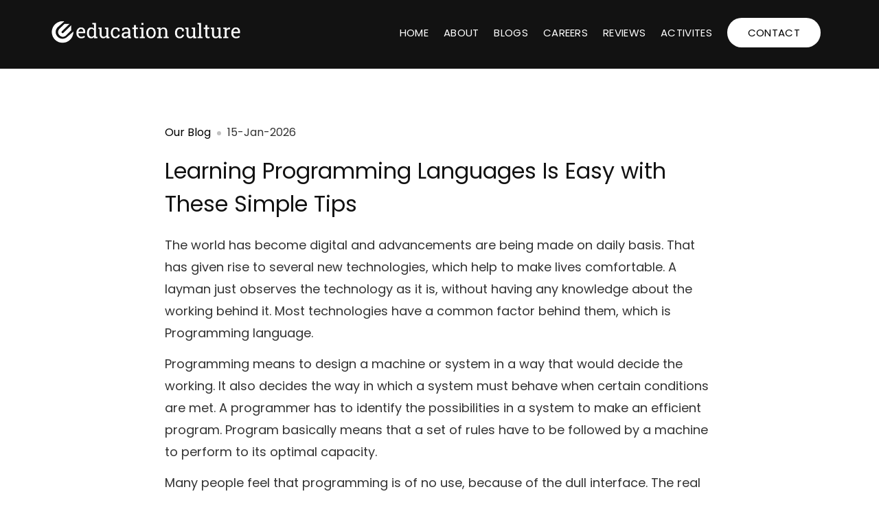

--- FILE ---
content_type: text/html; charset=UTF-8
request_url: https://educationculture.net/blog/learning-programming-languages-is-easy-with-these-simple-tips
body_size: 4887
content:
<!DOCTYPE html>
<html lang="en">
    <head>
        <title>Learning Programming Languages Is Easy with These Simple Tips</title>
        <meta charset="utf-8">
<meta name="csrf-token" content="N1UyS4BxgofuAPi4kBfkFnI3ZmGoNjGbAUoOsnoR">

<meta name="viewport" content="width=device-width, initial-scale=1, shrink-to-fit=no">
<meta property="og:url" content="https://educationculture.net/blog/learning-programming-languages-is-easy-with-these-simple-tips" />
<meta property="og:title" content="Learning Programming Languages Is Easy with These Simple Tips" />
<meta property="og:description" content="Learning a programming language should not be hard, and these methods make sure to remove any misconceptions from people’s minds." />
<meta property="og:type" content="website" />
<meta property="og:site_name" content="Education Culture" />
<meta property="og:locale" content="en_GB" />
<meta property="og:image" content=" https://educationculture.net/https://educationculture.net/new_images/education-culture-logo.png" />
<meta property="og:image:type" content="image/webp" />
<meta property="og:image:width" content="300" />
<meta property="og:image:height" content="300" />
<meta property="og:image:alt" content="Education Culture" />
<meta name="twitter:card" content="summary">
<meta name="twitter:site" content="">
<meta name="twitter:title" content="Learning Programming Languages Is Easy with These Simple Tips">
<meta name="twitter:description" content="Learning a programming language should not be hard, and these methods make sure to remove any misconceptions from people’s minds.">
<meta name="twitter:image" content="/storage/blog_images/programming_1676462721.jpg">

<link rel="canonical" href="https://educationculture.net/blog/learning-programming-languages-is-easy-with-these-simple-tips">

<link rel="icon" href="https://educationculture.net/favicon.ico" type="image/x-icon" />






   <link rel="stylesheet" href="https://educationculture.net/new_css/blog-details.css">




<link rel="stylesheet" href="https://educationculture.net/new_css/owl.carousel.css">








<link rel="stylesheet" href="https://educationculture.net/new_css/style.css">










<script type="application/ld+json">
   { "@context": "https://schema.org",
 "@type": "Organization",
 "name": "Education Culture Pvt Ltd",
 "legalName" : "Education Culture Pvt Ltd",
 "url": "http://educationculture.net",
 "logo": "img/edu-cul-logo.webp",
 "foundingDate": "2010",
 "founders": [
 {
 "@type": "Person",
 "name": "Dev Garg"
 },
 {
 "@type": "Person",
 "name": "Priya Garg"
 } ],
 "address": {
 "@type": "PostalAddress",
 "streetAddress": "24,25,26 E-Block Main market",
 "addressLocality": "Shaheed Bhagat Singh Nagar",
 "addressRegion": "Ludiana, Punjab",
 "postalCode": "141001",
 "addressCountry": "India"
 },
 "contactPoint": {
 "@type": "ContactPoint",
 "contactType": "customer support",
 "telephone": "+91 8283820604",
 "email": "info@educationculture.net"
 },
 "sameAs": [
 "https://www.facebook.com/EducationCulturePrivateLimited",
 "https://twitter.com/CulturePvt",
 "https://www.linkedin.com/company/education-culture-pvt.-ltd"
 ]}
</script>
<script async src="https://www.googletagmanager.com/gtag/js?id=UA-122644502-3"></script>
<script>
   window.dataLayer = window.dataLayer || [];
  function gtag(){dataLayer.push(arguments);}
  gtag('js', new Date());

  gtag('config', 'UA-122644502-3');
</script>    </head>
    <body>
        <header>
    <div class="row">
        <div class="colleft">
            <a href="https://educationculture.net" title="Home"><img src="https://educationculture.net/new_images/education-culture-logo.png" alt="Education Culture - Logo" height="33" width="275" title="Education Culture - Logo"></a>
        </div>

        <div class="colright">
            <ul>
                <li><a href="https://educationculture.net">Home</a></li>
                <li><a href="https://educationculture.net/about-us">About</a></li>
                
                <li><a href="https://educationculture.net/blog">Blogs</a></li>
                <li><a href="https://educationculture.net/career">Careers</a></li>
                <li><a href="https://educationculture.net/review">Reviews</a></li>
                <li><a href="https://educationculture.net/activities">Activites</a></li>
                <li><a href="https://educationculture.net/contactus" class="btn">Contact</a></li>
            </ul>

            <div class="mobile_menu">
                <img src="https://educationculture.net/new_images/menu.png" alt="mobile_menu" height="24" width="24" title="Education Culture - Logo">
            </div>
        </div>
    </div>

    <div class="sidemenu">
        <span>X</span>
        <ul>
            <li><a href="https://educationculture.net">Home</a></li>
            <li><a href="https://educationculture.net/about-us">About</a></li>
            
            <li><a href="https://educationculture.net/blog">Blogs</a></li>
            <li><a href="https://educationculture.net/career">Careers</a></li>
            <li><a href="https://educationculture.net/review">Reviews</a></li>
            <li><a href="https://educationculture.net/activities">Activites</a></li>
            <li><a href="https://educationculture.net/contactus" class="btn">Contact</a></li>
        </ul>
    </div>

</header>
        

<section class="blog_detail">
    <div class="container">
        <div class="blog-meta">
            <span><a href="#">Our Blog</a></span> <span>15-Jan-2026</span>
            <h1>Learning Programming Languages Is Easy with These Simple Tips</h1>
        </div>
    </div>
</section>

<section class="featured_img">
    <div class="container">
        <img src="/storage/blog_images/programming_1676462721.jpg" alt="" title="" width="" height="" loading="lazy">
    </div>
</section>

<section class="blog_content">

    <div class="container">
        <div class="wrap">
            <p><p>The world has become digital and advancements are being made on daily basis. That has given rise to several new technologies, which help to make lives comfortable. A layman just observes the technology as it is, without having any knowledge about the working behind it. Most technologies have a common factor behind them, which is Programming language.&nbsp;</p>

<p>Programming means to design a machine or system in a way that would decide the working. It also decides the way in which a system must behave when certain conditions are met. A programmer has to identify the possibilities in a system to make an efficient program. Program basically means that a set of rules have to be followed by a machine to perform to its optimal capacity.</p>

<p>Many people feel that programming is of no use, because of the dull interface. The real reason for all the tasks to get carried out smoothly is programming. It cannot be denied either that programming can get boring, only for people that do not understand the benefits of it and the heavy dependency of each system. The people that understand those aspects would never feel that programming is boring.</p>

<p>For programming, a person must possess logical thinking, problem solving skills, basic math knowledge and a lot of common sense. Students in schools and universities avoid this subject on purpose because of the complexity. No doubt that earlier programming languages were complicated, but many studies and advancements have been made, which have enabled to make them simpler. Moreover, <a href="../../" target="_blank"><strong>IT Services Company</strong></a> have started to offer appropriate guidance about the languages, which is encouraging more people to learn about them.&nbsp;</p>

<p>Some common types of Programming languages- C, C++, Java, PHP, HTML, Python, Swift. C and C++ are the most common languages, because of their multiple advantages, which can be suited for today&rsquo;s task. Python, Swift are relatively new languages and are preferred because of their simplicity, which makes them easy to learn for newbies. A person that has some knowledge about the language, knows that all of them follow the same rules and once a person learns a single language, they can learn any language with ease, because the logic does not change.</p>

<p>Some steps have to be followed in order to learn programming efficiently. These steps are vital because they can make a person to understand the reason behind certain functionalities.</p>

<h2>Following these tips can enable a person to improve their learning capabilities:</h2>

<p><strong>1. Reason for Learning:</strong> Initial step is to identify the reasons and motivations behind learning a programming language. A person would want to learn because of a subject in school or college, understand the logic behind systems, changing the system, creating a new system with different logic. Learning is not only limited to those reasons because a person might simply have an interest in learning new things. Identifying the real reason in the beginning can help to keep a person on track, if they somehow lose interest.</p>

<p><strong>2. Deciding a Language:</strong> After the first step has been completed, the person must identify a language that they would want to learn. They must evaluate each language, its benefits, limitation, scope and all other aspects, because those factors can enable the person to shortlist some languages. If they want to learn it for job purposes, they could shortlist the languages in trend and if they want to be the first few people to develop some application, they can learn trending languages.</p>

<p><strong>3. Evaluate:</strong> This is an essential step because it involves the evaluation of a language that has been decided. A person must know the reason for the introduction of a particular language, because it can help them to determine about the scope of that language. Each language has a different purpose and if they learn a single language, they can learn any language because only the syntax is different. Many <strong>IT Companies in Ludhiana</strong> can offer free evaluation of the languages and offer a great guide.</p>

<p><strong>4. Installation:</strong> This is a step that actually deals with installing runtime libraries and framework for a language. A language has a certain set of rules, that have to be followed as they are. These rules are different, which helps to distinguish a language and avoid overlapping. Their difference can identify the problems easily and an expert in that particular language can be contacted, to rectify the problems.</p>

<p><strong>5. Follow Along:</strong> Next step is to search for an appropriate course or a teacher, that would clear the doubts about all the minor details, which could become major problems. An essential step is to follow along with the lessons, so that problems can be identified at the time they arise. Learner must buy a course, because it would enable them to ask for questions, or they could adopt another approach where they could study from YouTube videos. Queries could be asked in the form of comments or relevant search on Google.</p>

<p>These tips can take a person&rsquo;s learning to great levels, because they have been proved scientifically. They can also help you with your assignment writing in college or university and another tip that can be included while learning any skill is that a person must not hesitate to make mistakes. It does not mean that they should make mistakes intentionally, but they must not be afraid to ask weird questions, which could turn out to be actual concerns. Most people have problems because of the basic concepts not being cleared in the beginning.&nbsp;</p>

<p>People must also remove the assumption from their mind that some special skills are needed to learn programming languages. Any person with a correct approach can master this art easily.&nbsp; &nbsp; &nbsp; &nbsp; &nbsp; &nbsp; &nbsp; &nbsp; &nbsp; &nbsp; &nbsp;&nbsp;</p></p>
        </div>
    </div>

</section>


<footer>
    <div class="colleft">
        <img src="https://educationculture.net/new_images/education-culture-logo.png" alt="Education Culture Pvt Ltd" title="Education Culture Pvt Ltd" width="303" height="36">
        <p>Education Culture Pvt Ltd is one of the top IT companies that serve what’s best for its customers. We have been determined in providing the best IT services to thousands of happy customers around the globe. </p>
    </div>

    <div class="colcenter">
        <ul>
            <li><a target="_blank" aria-label="Facebook" href="https://www.facebook.com/EducationCulturePrivateLimited">Facebook</a></li>
            <li><a target="_blank" aria-label="Twitter" href="https://twitter.com/CulturePvt">Twitter</a></li>
            <li><a target="_blank" aria-label="Linkedin" href="https://www.linkedin.com/company/education-culture-pvt.-ltd.">Linkedin</a></li>
            <li><a target="_blank" aria-label="Instagram" href="https://www.instagram.com/education.culture">Instagram</a></li>
        </ul>
    </div>

    <div class="colright">
        <h3><a href="mailto: info@educationculture.net">Let's Connect!</a></h3>
    </div>
</footer>

<div class="sub_footer">
    <div class="colleft">
        <p>© 2023 | Alrights reserved by Education Culture Pvt Ltd</p>
    </div>

    <div class="colright">
        <ul>
            <li><a href="https://educationculture.net/about-us">About us</a></li>
            <li><a href="https://educationculture.net/contactus">Contact</a></li>
            
        </ul>
    </div>
</div>


<script src="https://code.jquery.com/jquery-3.6.3.min.js"></script>


<!-- Bootstrap Notify -->
<script src="https://educationculture.net/admin_css/bnotify/bootstrap-notify.min.js"></script>
<script src="https://educationculture.net/admin_css/datetimepicker-master/jquery.datetimepicker.js"></script>
<script src="https://educationculture.net/js/front-end/custom.js"></script>


<script src="https://educationculture.net/new_js/owl.carousel.js"></script>
<script>
    $('.review .owl-carousel').owlCarousel({
        loop: true,
        margin: 10,
        nav: false,
        dots: false,
        responsive: {
            0: {
                items: 1
            },
            600: {
                items: 1
            },
            1000: {
                items: 1
            }
        }
    });


    jQuery('.owl-carousel').owlCarousel({
            loop: true,
            margin: 30,
            autoplay: true,
            nav: false,
            dots: false,
            responsive: {
                0: {
                    items: 1
                },
                600: {
                    items: 2
                },
                1000: {
                    items: 2
                }
            }
        });

        jQuery('.mobile_menu').click(function(){
            jQuery('.sidemenu').toggleClass('active');
        });

        jQuery('.sidemenu span').click(function(){
            jQuery('.sidemenu').toggleClass('close');
        })

        jQuery(".jobdetail3 .input-form button").click(function(){
            jQuery("custom_popup").toggleClass('active');
        })
</script>



</body>

</html>

--- FILE ---
content_type: text/css
request_url: https://educationculture.net/new_css/blog-details.css
body_size: 476
content:
.blog_detail {
    padding-top: 80px;
    padding-bottom: 0px;
    background-color: #fff;
}

.blog_detail {

}

.blog_detail .blog-meta {

}

.blog_detail .blog-meta span {
    color: #333;
    font-weight: 400;
}
.blog_detail .blog-meta {
    max-width: 800px;
    margin-left: auto;
    margin-right: auto;
    margin-bottom: 20px;
}

.blog_detail .blog-meta h1 {
    font-size: 32px;
    margin-top: 20px;
}
.blog_detail .blog-meta span a {
    color: #000;
    margin-right: 10px;
    padding-right: 10px;
    position: relative;
}
.blog_detail .blog-meta span a:before {
    content: "";
    position: absolute;
    right: -5px;
    top: 10px;
    width: 6px;
    height: 6px;
    background-color: #333;
    border-radius: 10px;
    opacity: 0.3;
}

.featured_img img {
    vertical-align: bottom;
    border-radius: 10px;
}
.blog_content {
    padding-top: 50px;
    padding-bottom: 30px;
    background-color: #fff;
}
.blog_content .wrap {
    max-width: 800px;
    margin-left: auto;
    margin-right: auto;     
}
.blog_content .wrap p {
    font-size: 18px;
    color: #333;
    line-height: 1.8;
}
.blog_content .wrap h2, .blog_content .wrap h3, .blog_content .wrap h4, .blog_content .wrap h5 {
    font-size: 26px;
    font-weight: 600;
    margin-bottom: 10px;
}
.blog_content .wrap ul {
    
}
.blog_content .wrap ul li {
    font-size: 19px;
    margin-bottom: 9px;
    color: #333;
    position: relative;
    padding-left: 20px;
}
.blog_content .wrap ul li:before {
    content: "";
    position: absolute;
    left: 0;
    top: 12px;
    width: 7px;
    height: 7px;
    background-color: #333;
    border-radius: 10px;
}
.blog_content .wrap img {
    border-radius: 10px;
    margin-bottom: 10px;
}
.featured_img {
    display: none;
}


.blog_content {
    padding-top: 0;
}


--- FILE ---
content_type: text/css
request_url: https://educationculture.net/new_css/style.css
body_size: 1951
content:
/* @import url('https://fonts.googleapis.com/css2?family=Kanit:wght@300;400;500&display=swap'); */

@import url('https://fonts.googleapis.com/css2?family=Poppins:wght@400;500;600&display=swap');

html {
    scroll-behavior: smooth;
}

* {
    padding: 0px;
    margin: 0px;
    box-sizing: border-box;
}

body {
    /* font-family: 'Kanit', sans-serif; */
    font-family: 'Poppins', sans-serif;
    margin: 0px;

}

h1,
h2,
h3,
h4 {
    /* font-family: 'Kanit', sans-serif; */
    font-family: 'Poppins', sans-serif;
    font-weight: 400;
    color: #121212;
}

input,
textarea,
button,
nav,
p,
h5,
h6 {
    /* font-family: 'Kanit', sans-serif; */
    font-family: 'Poppins', sans-serif;
    font-weight: 400;
    color: #121212;
}



img {
    max-width: 100%;
    width: auto;
    height: auto;
}

ul {
    padding: 0px;
    margin: 0px;
    list-style-type: none;
}


a {
    text-decoration: none;
    outline: none;
}

p {
    font-size: 16px;
    color: #000;
    margin-bottom: 13px;
    line-height: 1.75;
}

.container {
    max-width: 1320px;
    margin: auto;
    padding-left: 15px;
    padding-right: 15px;
}

.row {
    margin-left: -15px;
    margin-right: -15px;
    display: flex;
}

.col6 {
    width: 50%;
    padding-left: 15px;
    padding-right: 15px;
}

.col4 {
    width: 33.333%;
    padding-left: 15px;
    padding-right: 15px;
}

.col3 {
    width: 25%;
    padding-left: 15px;
    padding-right: 15px;
}

.heading h1 {
    font-size: 32px;
    line-height: 1.3;
    font-weight: 600;
    text-transform: capitalize;
}

.heading .colright {
    padding-left: 100px;
}
.heading .colright p {
    margin-bottom: 0;
    color: #000;
}
.heading .row {
    align-items: end;
    flex-wrap: wrap;
}

.heading {
    margin-bottom: 100px;
}

footer {
    background-color: #121212;
    display: flex;
    border-bottom: 1px solid #555;
    align-items: center;
}

footer .colleft {
    padding-top: 60px;
    padding-bottom: 60px;
    padding-left: 50px;
    padding-right: 50px;
    flex: 0 0 30%;
}

footer .colleft img {
    width: 303px;
    margin-bottom: 20px;
}
footer .colleft p {
    color: #999999;
    max-width: 331px;
    margin-bottom: 0;
    font-weight: 400;
    font-size: 17px;
    
}
footer .colcenter {
    flex: 0 0 10%;
    border-left: 1px solid #555;
    border-right: 1px solid #555;
}
footer .colcenter ul li:last-child a {
    border-bottom: 0;
}
footer .colcenter ul li a {
    padding-left: 20px;
    padding-right: 20px;
    border-bottom: 1px solid #555;
    padding-top: 34px;
    padding-bottom: 35px;
    text-align: center;
    color: #686868;
    display: block;
    text-transform: uppercase;
    font-weight: 400;
    transition: all 0.3s ease-in-out;
}
footer .colcenter ul li a:hover {
    background-color: #fff;
    color: #000;
}

.sub_footer {
    background-color: #121212;
    padding-top: 30px;
    padding-bottom: 30px;
    padding-left: 30px;
    padding-right: 30px;
    display: flex;
}
.sub_footer .colleft {
    flex: 0 0 50%;
    padding-left: 15px;
    padding-right: 15px;
}
.sub_footer .colleft p {
    margin-bottom: 0;
    font-weight: 300;
    color: #999;
}
.sub_footer .colright {
    flex: 0 0 50%;
    padding-left: 15px;
    padding-right: 15px;
}
.sub_footer .colright ul {
    display: flex;
    justify-content: right;
}
.sub_footer .colright ul li {
    padding-left: 25px;
}
.sub_footer .colright ul li a {
    color: #686868;
    font-weight: 300;
    text-transform: capitalize;
    font-size: 17px;
    transition: all 0.3s ease-in-out;
}
footer .colright {
    flex: auto;
    padding: 30px 30px;
    display: flex;
    align-items: center;
    justify-content: center;
}
footer .colright h3 {
    font-size: 100px;
    text-transform: uppercase;
    text-align: center;
    line-height: 1.1;
    font-weight: 500;
    color: #f35626;
	background-image: -webkit-linear-gradient(92deg, #f35626, #feab3a);
	-webkit-background-clip: text;
	-webkit-text-fill-color: transparent;
	-webkit-animation: hue 10s infinite linear;
}

@-webkit-keyframes hue {
    from {
      -webkit-filter: hue-rotate(0deg);
    }
    to {
      -webkit-filter: hue-rotate(-360deg);
    }
  }


  footer .colleft h3 {
    font-size: 30px;
    color: #fff;
    font-weight: 500;
    margin-bottom: 6px;
  }

  header {
    padding: 30px 90px;
    position: relative;
    background-color: #121212;
  }


  header .row {
    justify-content: space-between;
    position: relative;
    z-index: 9;
    flex-wrap: wrap;
  }
  header .colright {

  }
  header .colright ul {
    display: flex;
  }
  header .colright ul li {
    margin-left: 32px;
    margin-right: 10px;
    margin-top: 5px;
  }
  header .colright ul li a {
    color: #fff;
    font-weight: 400;
    font-size: 16px;
    text-transform: uppercase;
    transition: all 0.3s ease-in-out;
    letter-spacing: 0.3px;
  }
  header .colright ul li a.btn {
    background-color: #fff;
    padding: 11px 30px;
    border-radius: 36px;
    color: #000;
  }

  .career_wrap .colleft a:hover {
    background-color: #fff;
    color: #000;
  }



  @media (max-width: 1400px) {
    footer .colleft {
        padding-top: 60px;
    }
    footer .colright h3 {
        font-size: 70px;
    }
    footer .colright {
        flex: auto;
    }
    footer .colleft {
        flex: 0 0 40%;
    }
    footer .colleft p {
        max-width: inherit;
        font-size: 16px;
    }
    
  }

  @media (max-width: 1350px) {
    header .colright ul li {
        margin-left: 12px;
    }   
    header .colright ul li a {
        font-size: 15px;
    }
  }

  @media (max-width: 1200px) {
    .sub_footer {
        flex-wrap: wrap;
        flex-direction: column-reverse;
    }
    .sub_footer .colright ul {
        justify-content: center;
        margin-bottom: 10px;
    }
    .sub_footer .colleft p {
        text-align: center;
    }
  }

  @media (max-width: 1150px) {
    header {
        padding: 30px 50px;
    }
  }

  @media (max-width: 1100px) {
    header .colright ul {
        display: none;
    } 
  }


  @media (max-width: 991px) {
    footer {
        flex-wrap: wrap;
    }
    footer .colleft {
        flex: 0 0 100%;
    }
    footer .colcenter {
        flex: 0 0 100%;
        border: 0;
    }
    footer .colleft img {
        margin-bottom: 10px;
    }
    footer .colleft {
        padding-bottom: 20px;
        text-align: center;
    }
    footer .colcenter ul {
        display: flex;
        justify-content: center;
    }
    footer .colcenter ul li {

    }
    footer .colcenter ul li a {
        border-bottom: 0;
        padding-top: 5px;
        padding-bottom: 5px;
    }
  }


  @media (max-width: 610px) {
    footer .colright h3 {
        font-size: 50px;
    }
    .sub_footer {
        padding-left: 10px;
        padding-right: 10px;
    }
    .sub_footer .colright ul {
        justify-content: center;
        margin-bottom: 10px;
        flex-wrap: wrap;
        gap: 18px;
    }
    .sub_footer .colright ul li {
        padding-left: 0;
    }
    footer .colcenter ul {
        flex-wrap: wrap;
    }
  }


  .sub_footer .colright ul li a:hover {
    color: #fff;
  }

  .mobile_menu {
    display: none;
  }

  .mobile_menu img {
    width: 24px;
    margin-top: 6px;
    cursor: pointer;
  }

  @media (max-width: 1100px) {
    .mobile_menu {
        display: block;
    }
  }

  .sidemenu {
    position: fixed;
    right: 0;
    top: 0;
    bottom: 0;
    min-width: 300px;
    background-color: #000;
    z-index: 9;
    transform: translateX(300px);
    transition: all 0.2s cubic-bezier(.83,.53,0,.44);
    
  }
  .sidemenu ul li a {
    color: #b7b7b7;
    display: block;
    border-bottom: 1px solid #1e1e1e;
    padding: 15px 30px;
    transition: all 0.3s ease-in-out;
  }

  .sidemenu span {
    width: 30px;
    height: 30px;
    color: #b5b5b5;
    display: block;
    background-color: #1e1e1e;
    border-radius: 30px;
    text-align: center;
    line-height: 32px;
    position: absolute;
    right: 20px;
    top: 13px;
    cursor: pointer;
  }

  .sidemenu ul {
    padding-top: 50px;
  }

  .sidemenu ul li a:hover {
    background-color: #fff;
    color: #000;
  }
  

  .sidemenu.active {
    transform: translateX(0px)
  }

  .sidemenu.active.close {
    transform: translateX(300px)
  }



  @media (max-width: 550px) {
    header .colleft img {
        width: 200px;
        vertical-align: -moz-middle-with-baseline;
    }
    header {
        padding: 20px 30px;
    }
    .mobile_menu img {
        width: 18px;
    }
  }

--- FILE ---
content_type: text/javascript
request_url: https://educationculture.net/js/front-end/custom.js
body_size: 5967
content:

//--------------------------Validations------------------------------
//Number input field to only input numbers with one decimal
$('.numberField').on('input change', function () {
    this.value = this.value.replace(/[^0-9.]/g, '').replace(/(\..*)\./g, '$1');
});

$('.characterOnlyField').on('input change keypress', function () {
    this.value = this.value.replace(/[^a-zA-Z]/g, '').replace(/(\..*)\./g, '$1');
});

$('.stringField').on('input change keypress', function () {
    this.value = this.value.replace(/[^a-zA-Z ]/g, '').replace(/(\..*)\./g, '$1');
});

$('.dobField').on('input change keypress', function () {
    this.value = this.value.replace(/[^0-9-]/g, '').replace(/(\..*)\./g, '$1');
});

$(function () {
    var responseMessage = sessionStorage.getItem("responseMessage");
    if (responseMessage) {
        bNotify('success', 'Success', responseMessage);
        sessionStorage.removeItem("responseMessage");
    }
});

// Common ajax request with documents
function sendAjaxFormData(route, data, loc = '') {
    $.ajax({
        type: 'POST',
        url: route,
        headers: {
            'X-CSRF-TOKEN': $('meta[name="csrf-token"]').attr('content')
        },
        data: data,
        processData: false,
        contentType: false,
        success: function (response) {
            if (response.status == 'success') {
                sessionStorage.setItem("responseMessage", response.message);
                // bNotify('success', 'Success', response.message);
                if (loc == 'reload') {
                    location.reload();
                } else if (loc != '') {
                    window.location = loc;
                }
            } else {
                bNotify('danger', 'Failed', response.message);
            }
        }
    });
}

// Common ajax request without documents
function sendAjax(route, data, loc = '') {
    $.ajax({
        type: 'POST',
        url: route,
        headers: {
            'X-CSRF-TOKEN': $('meta[name="csrf-token"]').attr('content')
        },
        data: data,
        success: function (response) {
            if (response.status == 'success') {
                sessionStorage.setItem("responseMessage", response.message);
                if (loc == 'reload') {
                    location.reload();
                } else if (loc != '') {
                    window.location = loc;
                }
            } else {
                bNotify('danger', 'Failed', response.message);
            }
        }
    });
}

//Notification
function bNotify(type, title = '', message, icon = 'flaticon-alarm-1') {
    $.notify({
        message: message,
        icon: icon,
        title: title,
    }, {
        element: 'body',
        position: null,
        type: type,
        allow_dismiss: true,
        newest_on_top: false,
        showProgressbar: false,
        placement: {
            from: "top",
            align: "right"
        },
        offset: 20,
        spacing: 10,
        z_index: 999999,
        delay: 9000,
        timer: 4000,
        url_target: '_blank',
        mouse_over: null,
        animate: {
            enter: 'animated fadeInDown',
            exit: 'animated fadeOutUp'
        },
        onShow: null,
        onShown: null,
        onClose: null,
        onClosed: null,
        icon_type: 'class',
    });
}

//---------------------------------------------Custom Jquery-------------------------------
$(document).ready(function(){
    $('#careerForm')[0].reset();
    $('#otpModalForm')[0].reset();
    $("#careerForm #second-section :input").prop("disabled", true);
});

//Candidate Verification Before OTP verification.
function verifyCandidateData(url)
{
    var data = new FormData($('#careerForm')[0]);
    $.ajax({
        type: 'POST',
        enctype: 'multipart/form-data',
        url: url,
        data: data,
        processData: false,
        contentType: false,
        success: function (response) {
            if (response.status == 'success') {
                $('#otpModalForm')[0].reset();
                jQuery(".custom_popup").show('slow');
                $('#generateOtpModal').modal({show:true,backdrop: 'static', keyboard: false});
            } else {
                bNotify('danger', 'Failed', response.message);
            }
        }
    });
}

// $(document).ready(function(){
//     jQuery(".custom_popup").hide('slow');
// });

//Generate OTP
jQuery('#generateOtp').on("click",function () {
    getResult();
});


// jQuery("#generateOtp").click(function(){
//     $('.custom_popup').show('slow');
//     // jQuery(".custom_popup").css("transform", "translateY(0%)" )
// })


jQuery(".custom_popup .closebtn").click(function(){
    jQuery(".custom_popup").hide('slow')
});


function getResult() {

    var email = $('#careerForm #Email').val();
    var contact = $('#careerForm #Contact').val();
    var type = $('#careerForm #career_type').val();
    var std_code = $('#careerForm #std_code').val();


    if(email == "" || email == null){
        bNotify('danger', 'Failed', "Please enter email.");
        return false;
    }


    if(std_code == 91 && contact.length != 10){
        bNotify('danger', 'Failed', "Please enter a valid contact number.");
        return false;
    }

    // call  ajax method to get data from database
    if (email == null || contact == null || type == null || std_code == null || email == '' || contact == '' || type == '' || std_code == '') {
        return false;
    }

    // if(std_code == 91 && contact.length != 10){
    //     bNotify('danger', 'Failed', "Please enter a valid contact number.");
    //     return false;
    // }


    var data = {
        email: email,
        contact: contact,
        std_code: std_code

    };
    
    var data2 = {
        email: email,
        contact_no: contact,
        type: type,
        std_code: std_code

    };

    jQuery(".custom_popup").css("transform", "translateY(0%)" )

    
    var url = '/testportal/checkCandidateDetail';

    //Check Cacndidate Detail
    $.ajax({
        type: "POST",
        url: url,
        headers: {
            'X-CSRF-TOKEN': $('meta[name="csrf-token"]').attr('content')
        },
        data: data,
        success: function (response) {
            if (response.status == 'exists') {
                swal({
                    text: response.message,
                    type: "warning",
                    showCancelButton: !0,
                    confirmButtonText: "Yes",
                    cancelButtonText: "No, cancel!",
                    reverseButtons: !0
                }).then(function (e) {
                    if (e.value === true) {
                        //send OTP
                        sendOTPs(data2);
                    } else {
                        e.dismiss;
                    }
                }, function (dismiss) {
                    return false;
                });
            } else if (response.status == 'new' || response.status == "success") {
                //Send OTP
                sendOTPs(data2);
            } else if (response.status == 'fail') {
                bNotify('danger', 'Error!', response.message);
            }
        },
        error: function (jqXHR, textStatus, errorThrown) {
            bNotify('danger', 'Error!', errorThrown);
        }
    });
}



//Send OTPs
function sendOTPs(data) {
    $('#preloader').fadeIn();
    $.ajax({
        type: "POST",
        url: '/testportal/generateOtp',
        headers: {
            'X-CSRF-TOKEN': $('meta[name="csrf-token"]').attr('content')
        },
        data: data,
        success: function (response) {
            // $('#preloader').fadeOut();
            if (response.status == 'success' && response.message == 'Candidate Exist') {
                // $('#generateOtpModal').modal('hide');
                jQuery(".custom_popup").hide('slow')
                $('#first-section').fadeOut('slow');
                $("#careerForm #second-section :input").prop("disabled", false);
                $('#readonlyEmail').val($('#Email').val());
                $('#readonlyContactNo').val($('#Contact').val());
                $('#readonlyStd_code').val($('#std_code').val());
                // $('#readonlyAlternateEmail').val($('#std_code').val());
                // $('#readonlyAlternateStd_code').val($('#std_code').val());
                // $('#readonlyAlternateContactNo').val($('#std_code').val());

                $('#readonlyEmail,#readonlyContactNo,#readonlyStd_code,#readonlyAlternateEmail,#readonlyAlternateStd_code,#readonlyAlternateContactNo').prop("disabled", true);
                $('#CareerFormButtonBlock').html('<button type="button"\n' +
                    '                                    onclick="saveCandidateData(\'/career/saveCandidateData\');"\n' +
                    '                                    class="btn new-btn"><i class="fa fa-check" aria-hidden="true"></i> Submit\n' +
                    '                                Information\n' +
                    '                            </button>');
                bNotify('success', 'Success', "Verification done. Please fill the form to proceed further.");

                if (response.candidate != null) {
                    $('#FirstName').val(response.candidate.first_name);
                    $('#LastName').val(response.candidate.last_name);
                    $('#readonlyEmail').val(response.candidate.d_email);
                    $('#readonlyStd_code').val(response.candidate.std_code);
                    $('#readonlyContactNo').val(response.candidate.d_contact);
                    if(response.candidate.d_alternate_email != null){
                        $('#readonlyAlternateEmail').val(response.candidate.d_alternate_email);
                        $("#alternate_email").removeClass("hide_alemail_class");
                        $("#alternate_email").addClass("show_alemail_class");
                    }
                    if(response.candidate.alternate_stdcode != null && response.candidate.d_alternate_contact){
                        $('#readonlyAlternateStd_code').val(response.candidate.alternate_stdcode);
                        $('#readonlyAlternateContactNo').val(response.candidate.d_alternate_contact);
                        $("#alternate_contact").removeClass("hide_alcontact_class");
                        $("#alternate_contact").addClass("show_alcontact_class");
                    }
                    
                    // $('#DOB').datepicker();
                    // var tempDate = response.candidate.dob;
                    // var dateArray = tempDate.split("-");
                    // var newData = dateArray[2] + '-' + dateArray[1] + '-' + dateArray[0];
                    // $('#DOB').val(newData);
                    if (response.candidate.address != null) {
                        $('#address').val(response.candidate.address);
                    }
                }
            }else if (response.status == 'success_otp') {
                    // jQuery(".custom_popup").show('slow');
                    // $('#generateOtpModal').modal({ show: true, backdrop: 'static', keyboard: false });
                    $('#candidateOtp').val('');
                    $('#otpUuid').val(response.otpUuid);
                if (response.data.verify_email && !response.data.verify_contact) {
                    jQuery(".custom_popup").show('slow');
                    jQuery('#generateOtpModal').find('.hide_contact_div').hide();
                    jQuery('#generateOtpModal').find('.contact_msg').hide();
                    jQuery('#generateOtpModal').find('.both_msg').hide();
                } else if (!response.data.verify_email && response.data.verify_contact) {
                    jQuery(".custom_popup").show('slow'); 
                    jQuery('#generateOtpModal').find('.hide_email_div').hide();
                    jQuery('#generateOtpModal').find('.email_msg').hide();
                    jQuery('#generateOtpModal').find('.both_msg').hide();
                } 
                else if (response.data.verify_email && response.data.verify_contact && response.data.indian_number) {
                    jQuery(".custom_popup").show('slow');
                    jQuery('#generateOtpModal').find('.email_msg').hide();
                    jQuery('#generateOtpModal').find('.contact_msg').hide();
                }
                else if (response.data.verify_email && response.data.verify_contact && !response.data.indian_number) {
                    jQuery(".custom_popup").show('slow');
                    jQuery('#generateOtpModal').find('.hide_contact_div').hide();
                    jQuery('#generateOtpModal').find('.contact_msg').hide();
                    jQuery('#generateOtpModal').find('.both_msg').hide();
                }
            } else {
                bNotify('danger', 'Failed', response.message);
            }
            // if (response.status == 'success_otp') {
            //     $('#generateOtpModal').modal({show: true, backdrop: 'static', keyboard: false});
            //     $('#candidateOtp').val('');
            //     $('#otpUuid').val(response.otpUuid);
            // } else {
            //     bNotify('danger', 'Failed', response.message);
            // }
        },
        error: function (jqXHR, textStatus, errorThrown) {
            bNotify('danger', 'Failed', errorThrown);
            $('#preloader').fadeOut();
        }
    });
}





//Re-Send OTP
$('.resendOtp').on("click",function () {
    var otpUuid = $('#otpUuid').val();
    var type = $(this).attr('resend-type');
    var data = {otpUuid: otpUuid,type:type};
    $.ajax({
        type: 'POST',
        url: '/testportal/resendOtp',
        headers: {
            'X-CSRF-TOKEN': $('meta[name="csrf-token"]').attr('content')
        },
        data: data,
        success: function (response) {
            if (response.status == 'success') {
                $('.otp_error_message').fadeIn('slow').text('OTP sent successfully.');
                setTimeout(function () {
                    $('.otp_error_message').fadeOut('slow').text('');
                }, 5000);
            } else {
                bNotify('danger', 'Failed', response.message);
            }
        }
    });
});

//Verify OTP
jQuery('#validateVerifyOtp').on("click",function () {
    var otpUuid = $('#otpUuid').val();
    var candidateEmailOtp = $('#candidateEmailOtp').val();
    var candidateMobileOtp = $('#candidateMobileOtp').val();
    var career_type = $('#career_type').val();

    // if(candidateEmailOtp == "" || candidateMobileOtp == ""){
    //     bNotify('danger', 'Failed', "Please enter a valid OTP.");
    //     return false;
    // }
    
    
    var data = {
        otpUuid: otpUuid, 
        candidateEmailOtp: candidateEmailOtp, 
        candidateMobileOtp: candidateMobileOtp,
        career_type: career_type, 
    };
    $.ajax({
        type: 'POST',
        url: '/testportal/validateOtp',
        headers: {
            'X-CSRF-TOKEN': $('meta[name="csrf-token"]').attr('content')
        },
        data: data,
        success: function (response) {

            // if (response.status == 'success' && response.profile_status == 0) {
            //     window.location.href = '/user/profile/' + response.candidate;

            // } else if (response.status == 'success' && response.profile_status == 1 && response.test_status == 1) {
            //     window.location.href = '/testportal/startNewTest/' + response.candidate;
            // } else if (response.status == 'success' && response.profile_status == 1 && (response.test_status == 0 || response.test_status == null) ){
            //     window.location.href = '/testportal/tests/' + response.candidate;
            // } else {
            //     $('.otp_error_message').fadeIn('slow').text(response.message);
            //     setTimeout(function () {
            //         $('.otp_error_message').fadeOut('slow').text(response.message);
            //     }, 5000);
            // }
            if (response.status == 'success') {
                // $('#generateOtpModal').modal('hide');
                jQuery(".custom_popup").hide('slow');
                $('#first-section').fadeOut('slow');
                $("#careerForm #second-section :input").prop("disabled", false);
                $('#readonlyEmail').val($('#Email').val());
                $('#readonlyContactNo').val($('#Contact').val());
                $('#readonlyStd_code').val($('#std_code').val());

                $('#readonlyEmail,#readonlyContactNo,#readonlyStd_code,#readonlyAlternateEmail,#readonlyAlternateStd_code,#readonlyAlternateContactNo').prop("disabled", true);
                $('#CareerFormButtonBlock').html('<button type="button"\n' +
                    '                                    onclick="saveCandidateData(\'/career/saveCandidateData\');"\n' +
                    '                                    class="btn new-btn"><i class="fa fa-check" aria-hidden="true"></i> Submit\n' +
                    '                                Information\n' +
                    '                            </button>');
                bNotify('success', 'Success', response.message);

                if (response.candidate != null) {
                    $('#FirstName').val(response.candidate.first_name);
                    $('#LastName').val(response.candidate.last_name);
                    $('#readonlyEmail').val(response.candidate.d_email);
                    $('#readonlyStd_code').val(response.candidate.std_code);
                    $('#readonlyContactNo').val(response.candidate.d_contact);
                    console.log(response.candidate.d_alternate_email);
                    if(response.candidate.d_alternate_email != null){
                        $('#readonlyAlternateEmail').val(response.candidate.d_alternate_email);
                        $("#alternate_email").removeClass("hide_alemail_class");
                        $("#alternate_email").addClass("show_alemail_class");
                    }
                    if(response.candidate.alternate_stdcode != null && response.candidate.d_alternate_contact){
                        $('#readonlyAlternateStd_code').val(response.candidate.alternate_stdcode);
                        $('#readonlyAlternateContactNo').val(response.candidate.d_alternate_contact);
                        $("#alternate_contact").removeClass("hide_alcontact_class");
                        $("#alternate_contact").addClass("show_alcontact_class");
                    }
                    


                    // $('#DOB').datepicker();
                    // var tempDate = response.candidate.dob;
                    // var dateArray = tempDate.split("-");
                    // var newData = dateArray[2] + '-' + dateArray[1] + '-' + dateArray[0];
                    // $('#DOB').val(newData);
                    if (response.candidate.address != null) {
                        $('#address').val(response.candidate.address);
                    }
                }


            } else {
                $('.otp_error_message').fadeIn('slow').text(response.message);
                setTimeout(function () {
                    $('.otp_error_message').fadeOut('slow').text(response.message);
                }, 5000);
            }
        }
    });
});


//validation for careeer form

$(document).ready(function () {
    $("#careerForm #DOB").datetimepicker({
        timepicker: false,
        startDate: "today",
        autoclose: true,
        format: 'dd-mm-yyyy',
    });
});


$(document).on('change','#careerForm #experience',function(){

    var selected_value = $(this).val();

    if(selected_value == "fresher"){
       $(document).find("#university").removeClass("hide_class");
       $(document).find("#show_job_title").addClass("hide_class");
    }else{
       $(document).find("#show_job_title").removeClass("hide_class");
       $(document).find("#university").addClass("hide_class");
    }
 });


 $(document).on('change','#careerForm #university_id',function(){
    var selected_value = $(this).val();
    var other_university = $(document).find('#other_university').val();

    if(selected_value == other_university){
       $(document).find("#temp_university").removeClass("hide_class");
    }else{
       $(document).find("#temp_university").addClass("hide_class");
    }
 });

 $('#careerForm #DOB').focusout(function () {
    var temp = $(this).val();
    if (temp == "") {
        $(this).css('border-color', 'red');
    }
});

//  This will add the red border on focus out it the field is empty.
$('#careerForm #FirstName, #careerForm #LastName, #careerForm #Rollno, #careerForm #university_id, #careerForm #previous_job_title').focusout(function () {
    var temp = $(this).val();
    if (temp == "") {
        $(this).css('border-color', 'red');
    } else {
        $(this).css('border-color', 'green');
    }
});

//  This is to validate the email.
$('#careerForm #Email').focusout(function () {
    var temp = $(this).val();
    var ChkEmail = /^([a-zA-Z0-9_\.\-\+])+\@(([a-zA-Z0-9\-])+\.)+([a-zA-Z0-9]{2,4})+$/;
    if (!ChkEmail.test(temp)) {
        $(this).css('border-color', 'red');
    } else {
        $(this).css('border-color', 'green');
    }
});

// This is to calculate the age the candidate.
function cal_age() {
    var a1 = "";
    var new_date = document.getElementById('DOB').value;
    var dateArray = new_date.split("-");
    var date1 = +new Date(dateArray[2] + '-' + dateArray[1] + '-' + dateArray[0]);
    a1 += "" + ~~((Date.now() - date1) / (31557600000));
    if (a1 < 18) {
        var op_date1 = document.getElementById('UserDob');
        op_date1.innerHTML = "Minimum age should be 18";
        $('#careerForm #DOB').css('border-color', 'red');
    } else if (a1 >= 18) {
        var op_date1 = document.getElementById('UserDob');
        op_date1.innerHTML = "";
        $('#careerForm #DOB').css('border-color', 'green');
    }
}





//Generate Review OTP
$('#generateReviewOtp').on("click",function () {
    getReviewResult();
});



function getReviewResult() {

    var contact = $('#careerForm #Contact').val();
    var std_code = $('#careerForm #std_code').val();


    if(std_code == 91 && contact.length != 10){
        bNotify('danger', 'Failed', "Please enter a valid contact number.");
        return false;
    }

    // call  ajax method to get data from database
    if (contact == null || std_code == null || contact == '' || std_code == '') {
        return false;
    }

    var data = {
        contact: contact,
        std_code: std_code

    };
    
    var data2 = {
        contact_no: contact,
        std_code: std_code

    };
    sendReviewOTPs(data2); 

    jQuery(".custom_popup").css("transform", "translateY(0%)" )

}


function sendReviewOTPs(data) {
    $('#preloader').fadeIn();
    $.ajax({
        type: "POST",
        url: '/review/generateOtp',
        headers: {
            'X-CSRF-TOKEN': $('meta[name="csrf-token"]').attr('content')
        },
        data: data,
        success: function (response) {
                if (response.status == 'success_otp') {

                    jQuery(".custom_popup").show('slow');
                    // $('#generateOtpModal').modal({ show: true, backdrop: 'static', keyboard: false });
                    $('#candidateOtp').val('');
                    $('#reviewotpUuid').val(response.otpUuid);


                if (response.data.verify_email && !response.data.verify_contact) {
                    $('#generateOtpModal').find('.hide_contact_div').hide();
                    $('#generateOtpModal').find('.contact_msg').hide();
                    $('#generateOtpModal').find('.both_msg').hide();
                } else if (!response.data.verify_email && response.data.verify_contact) {  
                    $('#generateOtpModal').find('.hide_email_div').hide();
                    $('#generateOtpModal').find('.email_msg').hide();
                    $('#generateOtpModal').find('.both_msg').hide();
                } else if (response.data.verify_email && response.data.verify_contact && response.data.indian_number) {
                    $('#generateOtpModal').find('.email_msg').hide();
                    $('#generateOtpModal').find('.contact_msg').hide();
                }
                else if (response.data.verify_email && response.data.verify_contact && !response.data.indian_number) {
                    $('#generateOtpModal').find('.hide_contact_div').hide();
                    $('#generateOtpModal').find('.contact_msg').hide();
                    $('#generateOtpModal').find('.both_msg').hide();
                }
            } else {
                bNotify('danger', 'Failed', response.message);
            }
        },
        error: function (jqXHR, textStatus, errorThrown) {
            bNotify('danger', 'Failed', errorThrown);
            $('#preloader').fadeOut();
        }
    });
}


//Verify OTP
$('#validateVerifyReviewOtp').on("click",function () {

    var otpUuid = $('#reviewotpUuid').val();

    var candidateMobileOtp = $('#candidateMobileOtp').val();

    var data = {
        otpUuid: otpUuid, 
        candidateMobileOtp: candidateMobileOtp,
    };
    $.ajax({
        type: 'POST',
        url: '/review/validateOtp',
        headers: {
            'X-CSRF-TOKEN': $('meta[name="csrf-token"]').attr('content')
        },
        data: data,
        success: function (response) {
         
            if (response.status == 'success') {

                // $('#generateOtpModal').modal('hide');
                jQuery(".custom_popup").css("transform", "translateY(100%)" );
                $('#first-section').fadeOut('slow');
                $("#careerForm #second-section :input").prop("disabled", false);
                $('#readonlyEmail').val($('#Email').val());
                $('#readonlyContactNo').val($('#Contact').val());
                $('#readonlyStd_code').val($('#std_code').val());

                $('#readonlyEmail,#readonlyContactNo,#readonlyStd_code,#readonlyAlternateEmail,#readonlyAlternateStd_code,#readonlyAlternateContactNo').prop("disabled", true);
                $('#CareerFormButtonReviewBlock').html('<button type="button"\n' +
                    '                                    onclick="saveReviewData(\'/review/saveReviewData\');"\n' +
                    '                                    class="btn new-btn"><i class="fa fa-check" aria-hidden="true"></i> Submit\n' +
                    '                                Review\n' +
                    '                            </button>');
                bNotify('success', 'Success', response.message);

                if (response.review != null) {
                    $('#readonlyContactNo').val(response.review.contact);
                    $('#readonlyStd_code').val(response.review.std_code);
                    $('#reviewUuid').val(response.review.uuid);
                }
            } else {
                $('.otp_error_message').fadeIn('slow').text(response.message);
                setTimeout(function () {
                    $('.otp_error_message').fadeOut('slow').text(response.message);
                }, 5000);
            }
        }
    });
});



//Re-Send OTP
$('.resendReviewOtp').on("click",function () {
    var otpUuid = $('#reviewotpUuid').val();
    var type = $(this).attr('resend-type');
    var data = {otpUuid: otpUuid,type:type};
    $.ajax({
        type: 'POST',
        url: '/review/resendOtp',
        headers: {
            'X-CSRF-TOKEN': $('meta[name="csrf-token"]').attr('content')
        },
        data: data,
        success: function (response) {
            if (response.status == 'success') {
                $('.otp_error_message').fadeIn('slow').text('OTP sent successfully.');
                setTimeout(function () {
                    $('.otp_error_message').fadeOut('slow').text('');
                }, 5000);
            } else {
                bNotify('danger', 'Failed', response.message);
            }
        }
    });
});




// //Candidate registration after OTP verification
function saveCandidateData(url)
{
    var university = $('#careerForm #university_id').val();
    var other_university = $('#careerForm #university_id').attr("data-attribute");
    var previous_job_title = $('#careerForm #previous_job_title').val();
    var experience = $('#careerForm #experience').val();
    var temp_university = $('#careerForm #temp_uni').val();
    // var university_name = $('#careerForm #university_name').val();
    
    var file_length = $("#file")[0].files.length;

    if(experience == "" || experience == null){
        bNotify('danger', 'Failed', "Please Select Experience.");
        return false;       
    }

    if(experience == 'fresher'){
        if(university == "" || university == null){
            bNotify('danger', 'Failed', "Please Select University.");
            return false;
        }
    }


    if(other_university == university && (temp_university == "" || temp_university == null)){
        bNotify('danger', 'Failed', "Please Enter University/College Name.");
        return false;
    }


    if(experience != 'fresher'){
        if(previous_job_title == "" || previous_job_title == null ){
            bNotify('danger', 'Failed', "Please Select Previous Job Position.");
            return false;
        }
    }
    
    if (file_length == undefined || file_length < 1) {
        bNotify("warning", "Required", "Resume is required.");
        return false;
    }


    var data = new FormData($('#careerForm')[0]);
    $.ajax({
        type: 'POST',
        enctype: 'multipart/form-data',
        url: url,
        data: data,
        processData: false,
        contentType: false,
        success: function (response) {
            if (response.status == 'success') {
                sessionStorage.setItem("responseMessage", response.message);
                location.reload();
            } else {
                bNotify('danger', 'Failed', response.message);
            }
        }
    });
}




// //save Review after OTP verification
function saveReviewData(url)
{
    var email = $('#careerForm #Email').val();
    var review = $('#careerForm #review').val();
    var name = $('#careerForm #FirstName').val();
    var rating = $('#careerForm #rating').val();

    var data = new FormData($('#careerForm')[0]);
    $.ajax({
        type: 'POST',
        url: url,
        data: data,
        processData: false,
        contentType: false,
        success: function (response) {
            if (response.status == 'success') {
                sessionStorage.setItem("responseMessage", response.message);
                location.reload();
            } else {
                bNotify('danger', 'Failed', response.message);
            }
        }
    });
}

// Save Candidate data
// Current Opening Candidate Profile
// function saveCurrentOpeningProfile() {

//     var is_profile_updated = $("#is_profile_updated").val();
//     if (is_profile_updated == 0) {
//         var file_length = $("#file")[0].files.length;

//         if (file_length == undefined || file_length < 1) {
//             bNotify("warning", "Required", "Resume is required.");
//             return;
//         }
//     }

//     var data = new FormData($('#careerForm')[0]);

//     $.ajax({
//         type: 'POST',
//         enctype: 'multipart/form-data',
//         url: '/user/saveProfile',
//         data: data,
//         processData: false,
//         contentType: false,
//         cache: false,
//         success: function (response) {
//             if (response.status == 'success') { // window.location = response.candidate;
//                 window.location = '/user/applyJob/' + response.candidate;

//             } else {
//                 bNotify('danger', 'Failed', response.message);
//             }
//         }
//     });
// }


// // Apply Job Form
// function applyJob() {
//     var pos = $("#position1").val();
//     if (pos == "" || pos < 1) {
//         bNotify("danger", "Required", "Select Position for which you are applying.");
//         return;
//     }

//     var qual = $("#qualification1").val();
//     if (qual == "" || qual < 1) {
//         bNotify("danger", "Required", "Select your qualification.");
//         return;
//     }

//     var file_length = $("#resume")[0].files.length;

//     if (file_length == undefined || file_length < 1) {
//         bNotify("warning", "Required", "Resume is required.");
//         return;
//     }

//     var data = new FormData($('#applyJobForm')[0]);

//     $.ajax({
//         type: 'POST',
//         enctype: 'multipart/form-data',
//         url: '/user/saveApplyJob',
//         data: data,
//         processData: false,
//         contentType: false,
//         cache: false,
//         success: function (response) {
//             if (response.status == 'success') { // window.location = response.candidate;
//                 window.location = '/user/applyJob/' + response.candidate;
//             } else {
//                 bNotify('danger', 'Failed', response.message);
//             }
//         }
//     });
// }

// //Generate OTP
// $('#generateVerifyOtp').on("click",function () {
//     getVerifyOtpResult();
// });



// function getVerifyOtpResult() {
//     var email = $('#Email').val();
//     var contact = $('#Contact').val();
//     var career_type = $('#career_type').val();

//     // call  ajax method to get data from database
//     if (email == null || contact == null || career_type == null || email == '' || contact == '' || career_type == '') {
//         return false;
//     }

//     var data = {
//         email: email,
//         contact: contact
//     };
    
//     var data2 = {
//         email: email,
//         contact_no: contact,
//         career_type: career_type
//     };
    
//     var url = '/testportal/checkCandidateDetail';

//     //Check Cacndidate Detail
//     $.ajax({
//         type: "POST",
//         url: url,
//         headers: {
//             'X-CSRF-TOKEN': $('meta[name="csrf-token"]').attr('content')
//         },
//         data: data,
//         success: function (response) {
//             if (response.status == 'exists') {
//                 swal({
//                     text: response.message,
//                     type: "warning",
//                     showCancelButton: !0,
//                     confirmButtonText: "Yes",
//                     cancelButtonText: "No, cancel!",
//                     reverseButtons: !0
//                 }).then(function (e) {
//                     if (e.value === true) {
//                         //send OTP
//                         sendOTPs(data2);
//                     } else {
//                         e.dismiss;
//                     }

//                 }, function (dismiss) {
//                     return false;
//                 });
//             } else if (response.status == 'new' || response.status == "success") {
//                 //Send OTP
//                 sendOTPs(data2);
//             } else if (response.status == 'fail') {
//                 bNotify('danger', 'Error!', response.message);
//             }
//         },
//         error: function (jqXHR, textStatus, errorThrown) {
//             bNotify('danger', 'Error!', errorThrown);
//         }
//     });
// }


// //Send OTPs
// function sendOTPs(data) {
//     $('#preloader').fadeIn();
//     $.ajax({
//         type: "POST",
//         url: '/testportal/generateOtp',
//         headers: {
//             'X-CSRF-TOKEN': $('meta[name="csrf-token"]').attr('content')
//         },
//         data: data,
//         success: function (response) {
//             $('#preloader').fadeOut();
//             if (response.status == 'success' && response.message == 'Candidate Exist' && (response.profile_status == 0 || response.profile_status == null)) {
//                 window.location.href = '/user/profile/' + response.candidate_uuid;
//             } else if (response.status == 'success' && response.message == 'Candidate Exist' && response.profile_status == 1 && (response.currentOpeningUser == 1)) {
//                 window.location.href = '/user/applyJob/' + response.candidate_uuid;
//             }
//             else if (response.status == 'success' && response.message == 'Candidate Exist' && response.profile_status == 1 && (response.test_status == 0 || response.test_status == null)) {
//                 window.location.href = '/testportal/tests/' + response.candidate_uuid;
//             } else if (response.status == 'success' && response.message == 'Candidate Exist' && response.profile_status == 1 && response.test_status == 1) {
//                 window.location.href = '/testportal/startNewTest/' + response.candidate_uuid;
//             } else if (response.status == 'success_otp') {
//                     $('#generateOtpModal').modal({ show: true, backdrop: 'static', keyboard: false });
//                     $('#candidateOtp').val('');
//                     $('#otpUuid').val(response.otpUuid);
//                 if (response.data.verify_email && !response.data.verify_contact) {
//                     $('#generateOtpModal').find('.hide_contact_div').hide();
//                     $('#generateOtpModal').find('.contact_msg').hide();
//                     $('#generateOtpModal').find('.both_msg').hide();
//                 } else if (!response.data.verify_email && response.data.verify_contact) {  
//                     $('#generateOtpModal').find('.hide_email_div').hide();
//                     $('#generateOtpModal').find('.email_msg').hide();
//                     $('#generateOtpModal').find('.both_msg').hide();
//                 } else if (response.data.verify_email && response.data.verify_contact) {
//                     $('#generateOtpModal').find('.email_msg').hide();
//                     $('#generateOtpModal').find('.contact_msg').hide();
//                 }
//             } else {
//                 bNotify('danger', 'Failed', response.message);
//             }
//         },
//         error: function (jqXHR, textStatus, errorThrown) {
//             bNotify('danger', 'Failed', errorThrown);
//             $('#preloader').fadeOut();
//         }
//     });
// }



// Mobile Number country



$(document).on('click focusout change keyup mouseout', 'input#Contact, div.iti--allow-dropdown', function () {
    
    var intlNumber = iti.getSelectedCountryData();
    result.value = intlNumber.dialCode;
    contact_no.value = iti.telInput.value;
 });

 var input = document.querySelector("input#Contact"),
    form = document.querySelector("form"),
    result = document.querySelector("#std_code"),
    contact_no = document.querySelector("#contact_no");
    var iti = intlTelInput(input, {
        initialCountry: country_code,
        separateDialCode: true,
        autoPlaceholder: "off",
        utilsScript: util_path,
    });



    // Select University On change of Experienec
    $('#experience').on("change",function () {
        var selected_value = $(this).val();
        if(selected_value == 'fresher'){
            $("#show_job_title").removeClass("show_class");
            $("#university").addClass("show_class");
        }else if(selected_value != 'fresher'){
            $("#university").removeClass("show_class");
            $("#temp_university").removeClass("show_class");
            $("#show_job_title").addClass("show_class");
        }
    });


    // Enter Temp University 

    $('#university_id').on("change",function () {

        var selected_university = $(this).val();
        var other_university = $(this).data('attribute');
        if(selected_university == other_university){
            $("#temp_university").addClass("show_class");
        }else{
            $("#temp_university").removeClass("show_class");
        }
        // $.ajax({
        //     type: 'POST',
        //     url: '/getUniversityName',
        //     headers: {
        //         'X-CSRF-TOKEN': $('meta[name="csrf-token"]').attr('content')
        //     },
        //     data: {selected_university:selected_university},
        //     success: function (response) {
        //         if (response.status == 'success') {
        //             if(response.University == 'Other'){
        //                 $("#temp_university").addClass("show_class");
        //                 $('#university_name').val(response.University);
        //             }
        //         } else {
        //             bNotify('danger', 'Failed', response.message);
        //         }
        //     }
        // });
    });

   